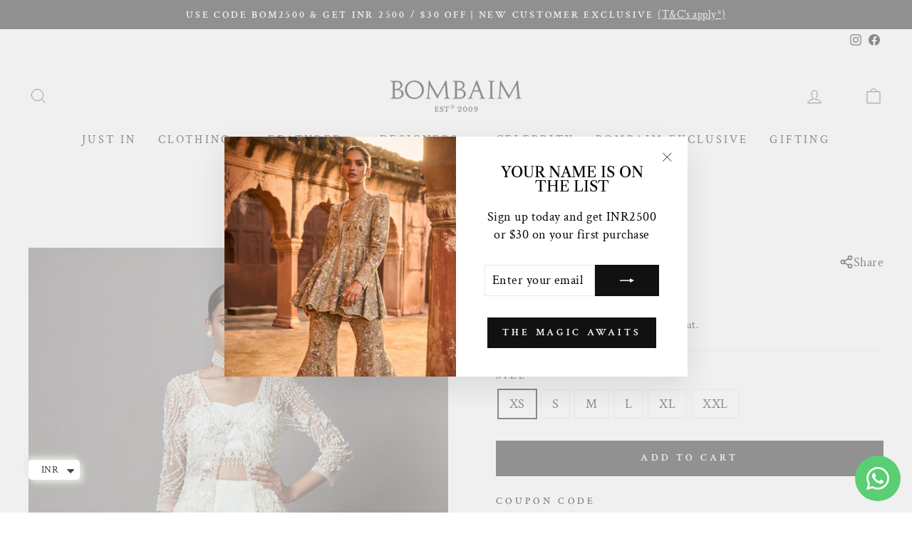

--- FILE ---
content_type: text/html; charset=utf-8
request_url: https://bombaim.in/recommendations/products?section_id=template--25582358233405__product-recommendations&product_id=9086068654397&limit=6
body_size: 1307
content:
<div id="shopify-section-template--25582358233405__product-recommendations" class="shopify-section"><product-recommendations
  id="Recommendations-template--25582358233405__product-recommendations"
  data-section-id="template--25582358233405__product-recommendations"
  data-section-type="product-recommendations"
  data-enable="true"
  data-product-id="9086068654397"
  data-intent="related"
  data-url="/recommendations/products?section_id=template--25582358233405__product-recommendations&product_id=9086068654397&limit=6"
  data-limit="6">

  <div
    data-section-id="9086068654397"
    data-subsection
    data-section-type="collection-grid"
    class="index-section">
    <div class="page-width">
      <header class="section-header">
        <h3 class="section-header__title">
          You may also like
        </h3>
      </header>
    </div>

    <div class="page-width page-width--flush-small">
      <div class="grid-overflow-wrapper"><div class="product-recommendations-placeholder">
            
            <div class="grid grid--uniform visually-invisible" aria-hidden="true">
<div class="grid__item grid-product small--one-half medium-up--one-quarter  grid-product__has-quick-shop" data-aos="row-of-4" data-product-handle="pearl-jacket" data-product-id="9086068654397">
  <div class="grid-product__content"><div class="grid__item-image-wrapper">
      <div class="grid-product__image-mask"><div class="image-wrap"
            
              style="height: 0; padding-bottom: 150.00000000000003%;"
            
          >



<image-element data-aos="image-fade-in" data-aos-offset="150">


  
    
    <img src="//bombaim.in/cdn/shop/files/30th_oct_20233671D.jpg?v=1707372743&amp;width=1080" alt="" srcset="//bombaim.in/cdn/shop/files/30th_oct_20233671D.jpg?v=1707372743&amp;width=360 360w, //bombaim.in/cdn/shop/files/30th_oct_20233671D.jpg?v=1707372743&amp;width=540 540w, //bombaim.in/cdn/shop/files/30th_oct_20233671D.jpg?v=1707372743&amp;width=720 720w, //bombaim.in/cdn/shop/files/30th_oct_20233671D.jpg?v=1707372743&amp;width=900 900w, //bombaim.in/cdn/shop/files/30th_oct_20233671D.jpg?v=1707372743&amp;width=1080 1080w" loading="lazy" class="grid-product__image image-style--
 image-element" sizes="(min-width: 769px) 25vw, 50vw">
  


</image-element>


</div><button class="quick-product__btn quick-product__btn--not-ready js-modal-open-quick-modal-9086068654397 small--hide">
            Quick view
          </button></div>

      <a href="/products/pearl-jacket" class="grid-product__link">
  <div class="grid-product__meta"><!-- <div class="grid-product__title grid-product__title--heading">Pearl Jacket</div> --><div class="grid-product__vendor">Mala And Kinnary</div><div class="grid-product__price"><span class=money >Rs. 250,000.00 </span>
</div></div>
      </a>
    </div>
  </div><div id="QuickShopModal-9086068654397" class="modal modal--square modal--quick-shop" data-product-id="9086068654397">
  <div class="modal__inner">
    <div class="modal__centered">
      <div class="modal__centered-content">
        <div id="QuickShopHolder-pearl-jacket"></div>
      </div>

      <button type="button" class="modal__close js-modal-close text-link">
        <svg aria-hidden="true" focusable="false" role="presentation" class="icon icon-close" viewBox="0 0 64 64"><title>icon-X</title><path d="m19 17.61 27.12 27.13m0-27.12L19 44.74"/></svg>
        <span class="icon__fallback-text">"Close (esc)"</span>
      </button>
    </div>
  </div>
</div>
</div>
</div>
          </div><div class="product-recommendations page-width">
            <div class="grid grid--uniform" data-aos="overflow__animation">

<div class="grid__item grid-product small--one-half medium-up--one-third  grid-product__has-quick-shop" data-aos="row-of-3" data-product-handle="tafetta-lehenga-set" data-product-id="9085791469885">
  <div class="grid-product__content"><div class="grid__item-image-wrapper">
      <div class="grid-product__image-mask"><div class="image-wrap"
            
              style="height: 0; padding-bottom: 150.00000000000003%;"
            
          >



<image-element data-aos="image-fade-in" data-aos-offset="150">


  
    
    <img src="//bombaim.in/cdn/shop/files/30th_oct_20233457D.jpg?v=1707371734&amp;width=1080" alt="" srcset="//bombaim.in/cdn/shop/files/30th_oct_20233457D.jpg?v=1707371734&amp;width=360 360w, //bombaim.in/cdn/shop/files/30th_oct_20233457D.jpg?v=1707371734&amp;width=540 540w, //bombaim.in/cdn/shop/files/30th_oct_20233457D.jpg?v=1707371734&amp;width=720 720w, //bombaim.in/cdn/shop/files/30th_oct_20233457D.jpg?v=1707371734&amp;width=900 900w, //bombaim.in/cdn/shop/files/30th_oct_20233457D.jpg?v=1707371734&amp;width=1080 1080w" loading="lazy" class="grid-product__image image-style--
 image-element" sizes="(min-width: 769px) 33vw, 39vw">
  


</image-element>


</div><button class="quick-product__btn quick-product__btn--not-ready js-modal-open-quick-modal-9085791469885 small--hide">
            Quick view
          </button></div>

      <a href="/products/tafetta-lehenga-set?pr_prod_strat=e5_desc&pr_rec_id=9c1a97825&pr_rec_pid=9085791469885&pr_ref_pid=9086068654397&pr_seq=uniform" class="grid-product__link">
  <div class="grid-product__meta"><!-- <div class="grid-product__title grid-product__title--heading">Tafetta Lehenga Set</div> --><div class="grid-product__vendor">Mala And Kinnary</div><div class="grid-product__price"><span class=money >Rs. 79,000.00 </span>
</div></div>
      </a>
    </div>
  </div><div id="QuickShopModal-9085791469885" class="modal modal--square modal--quick-shop" data-product-id="9085791469885">
  <div class="modal__inner">
    <div class="modal__centered">
      <div class="modal__centered-content">
        <div id="QuickShopHolder-tafetta-lehenga-set"></div>
      </div>

      <button type="button" class="modal__close js-modal-close text-link">
        <svg aria-hidden="true" focusable="false" role="presentation" class="icon icon-close" viewBox="0 0 64 64"><title>icon-X</title><path d="m19 17.61 27.12 27.13m0-27.12L19 44.74"/></svg>
        <span class="icon__fallback-text">"Close (esc)"</span>
      </button>
    </div>
  </div>
</div>
</div>


<div class="grid__item grid-product small--one-half medium-up--one-third  grid-product__has-quick-shop" data-aos="row-of-3" data-product-handle="heavy-necklace-lehenga-set" data-product-id="9085885120829">
  <div class="grid-product__content"><div class="grid__item-image-wrapper">
      <div class="grid-product__image-mask"><div class="image-wrap"
            
              style="height: 0; padding-bottom: 150.00000000000003%;"
            
          >



<image-element data-aos="image-fade-in" data-aos-offset="150">


  
    
    <img src="//bombaim.in/cdn/shop/files/30th_oct_20233523copy2.jpg?v=1707372143&amp;width=1080" alt="" srcset="//bombaim.in/cdn/shop/files/30th_oct_20233523copy2.jpg?v=1707372143&amp;width=360 360w, //bombaim.in/cdn/shop/files/30th_oct_20233523copy2.jpg?v=1707372143&amp;width=540 540w, //bombaim.in/cdn/shop/files/30th_oct_20233523copy2.jpg?v=1707372143&amp;width=720 720w, //bombaim.in/cdn/shop/files/30th_oct_20233523copy2.jpg?v=1707372143&amp;width=900 900w, //bombaim.in/cdn/shop/files/30th_oct_20233523copy2.jpg?v=1707372143&amp;width=1080 1080w" loading="lazy" class="grid-product__image image-style--
 image-element" sizes="(min-width: 769px) 33vw, 39vw">
  


</image-element>


</div><button class="quick-product__btn quick-product__btn--not-ready js-modal-open-quick-modal-9085885120829 small--hide">
            Quick view
          </button></div>

      <a href="/products/heavy-necklace-lehenga-set?pr_prod_strat=e5_desc&pr_rec_id=9c1a97825&pr_rec_pid=9085885120829&pr_ref_pid=9086068654397&pr_seq=uniform" class="grid-product__link">
  <div class="grid-product__meta"><!-- <div class="grid-product__title grid-product__title--heading">Heavy Necklace Lehenga Set</div> --><div class="grid-product__vendor">Mala And Kinnary</div><div class="grid-product__price"><span class=money >Rs. 250,000.00 </span>
</div></div>
      </a>
    </div>
  </div><div id="QuickShopModal-9085885120829" class="modal modal--square modal--quick-shop" data-product-id="9085885120829">
  <div class="modal__inner">
    <div class="modal__centered">
      <div class="modal__centered-content">
        <div id="QuickShopHolder-heavy-necklace-lehenga-set"></div>
      </div>

      <button type="button" class="modal__close js-modal-close text-link">
        <svg aria-hidden="true" focusable="false" role="presentation" class="icon icon-close" viewBox="0 0 64 64"><title>icon-X</title><path d="m19 17.61 27.12 27.13m0-27.12L19 44.74"/></svg>
        <span class="icon__fallback-text">"Close (esc)"</span>
      </button>
    </div>
  </div>
</div>
</div>


<div class="grid__item grid-product small--one-half medium-up--one-third  grid-product__has-quick-shop" data-aos="row-of-3" data-product-handle="ivory-hand-embroidered-lehenga-set-copy-copy-copy" data-product-id="9598730142013">
  <div class="grid-product__content"><div class="grid__item-image-wrapper">
      <div class="grid-product__image-mask"><div class="image-wrap"
            
              style="height: 0; padding-bottom: 150.00000000000003%;"
            
          >



<image-element data-aos="image-fade-in" data-aos-offset="150">


  
    
    <img src="//bombaim.in/cdn/shop/files/Untitleddesign_11_de5bb817-3792-4398-8465-e37aca7eb68c.jpg?v=1723203647&amp;width=1080" alt="" srcset="//bombaim.in/cdn/shop/files/Untitleddesign_11_de5bb817-3792-4398-8465-e37aca7eb68c.jpg?v=1723203647&amp;width=360 360w, //bombaim.in/cdn/shop/files/Untitleddesign_11_de5bb817-3792-4398-8465-e37aca7eb68c.jpg?v=1723203647&amp;width=540 540w, //bombaim.in/cdn/shop/files/Untitleddesign_11_de5bb817-3792-4398-8465-e37aca7eb68c.jpg?v=1723203647&amp;width=720 720w, //bombaim.in/cdn/shop/files/Untitleddesign_11_de5bb817-3792-4398-8465-e37aca7eb68c.jpg?v=1723203647&amp;width=900 900w, //bombaim.in/cdn/shop/files/Untitleddesign_11_de5bb817-3792-4398-8465-e37aca7eb68c.jpg?v=1723203647&amp;width=1080 1080w" loading="lazy" class="grid-product__image image-style--
 image-element" sizes="(min-width: 769px) 33vw, 39vw">
  


</image-element>


</div><div class="grid-product__secondary-image small--hide">



<image-element data-aos="image-fade-in" data-aos-offset="150">


  
    
    <img src="//bombaim.in/cdn/shop/files/Untitleddesign_10_808ad4e5-d428-4600-88f1-17c675d55c9e.jpg?v=1723203648&amp;width=1000" alt="" srcset="//bombaim.in/cdn/shop/files/Untitleddesign_10_808ad4e5-d428-4600-88f1-17c675d55c9e.jpg?v=1723203648&amp;width=360 360w, //bombaim.in/cdn/shop/files/Untitleddesign_10_808ad4e5-d428-4600-88f1-17c675d55c9e.jpg?v=1723203648&amp;width=540 540w, //bombaim.in/cdn/shop/files/Untitleddesign_10_808ad4e5-d428-4600-88f1-17c675d55c9e.jpg?v=1723203648&amp;width=720 720w, //bombaim.in/cdn/shop/files/Untitleddesign_10_808ad4e5-d428-4600-88f1-17c675d55c9e.jpg?v=1723203648&amp;width=1000 1000w" loading="lazy" class="image-style--
 image-element" sizes="(min-width: 769px) 33vw, 39vw">
  


</image-element>


</div><button class="quick-product__btn quick-product__btn--not-ready js-modal-open-quick-modal-9598730142013 small--hide">
            Quick view
          </button></div>

      <a href="/products/ivory-hand-embroidered-lehenga-set-copy-copy-copy?pr_prod_strat=e5_desc&pr_rec_id=9c1a97825&pr_rec_pid=9598730142013&pr_ref_pid=9086068654397&pr_seq=uniform" class="grid-product__link">
  <div class="grid-product__meta"><!-- <div class="grid-product__title grid-product__title--heading">Ivory Pearl & Stone Embellished Jacket Gown Set</div> --><div class="grid-product__vendor">Istya</div><div class="grid-product__price"><span class=money >Rs. 207,500.00 </span>
</div></div>
      </a>
    </div>
  </div><div id="QuickShopModal-9598730142013" class="modal modal--square modal--quick-shop" data-product-id="9598730142013">
  <div class="modal__inner">
    <div class="modal__centered">
      <div class="modal__centered-content">
        <div id="QuickShopHolder-ivory-hand-embroidered-lehenga-set-copy-copy-copy"></div>
      </div>

      <button type="button" class="modal__close js-modal-close text-link">
        <svg aria-hidden="true" focusable="false" role="presentation" class="icon icon-close" viewBox="0 0 64 64"><title>icon-X</title><path d="m19 17.61 27.12 27.13m0-27.12L19 44.74"/></svg>
        <span class="icon__fallback-text">"Close (esc)"</span>
      </button>
    </div>
  </div>
</div>
</div>


<div class="grid__item grid-product small--one-half medium-up--one-third  grid-product__has-quick-shop" data-aos="row-of-3" data-product-handle="ivory-bellflower-lehenga-set" data-product-id="9085954523453">
  <div class="grid-product__content"><div class="grid__item-image-wrapper">
      <div class="grid-product__image-mask"><div class="image-wrap"
            
              style="height: 0; padding-bottom: 150.00000000000003%;"
            
          >



<image-element data-aos="image-fade-in" data-aos-offset="150">


  
    
    <img src="//bombaim.in/cdn/shop/files/30th_oct_20233457D_abfb7430-d0ac-45bb-81d7-376a4c77a154.jpg?v=1707372549&amp;width=1080" alt="" srcset="//bombaim.in/cdn/shop/files/30th_oct_20233457D_abfb7430-d0ac-45bb-81d7-376a4c77a154.jpg?v=1707372549&amp;width=360 360w, //bombaim.in/cdn/shop/files/30th_oct_20233457D_abfb7430-d0ac-45bb-81d7-376a4c77a154.jpg?v=1707372549&amp;width=540 540w, //bombaim.in/cdn/shop/files/30th_oct_20233457D_abfb7430-d0ac-45bb-81d7-376a4c77a154.jpg?v=1707372549&amp;width=720 720w, //bombaim.in/cdn/shop/files/30th_oct_20233457D_abfb7430-d0ac-45bb-81d7-376a4c77a154.jpg?v=1707372549&amp;width=900 900w, //bombaim.in/cdn/shop/files/30th_oct_20233457D_abfb7430-d0ac-45bb-81d7-376a4c77a154.jpg?v=1707372549&amp;width=1080 1080w" loading="lazy" class="grid-product__image image-style--
 image-element" sizes="(min-width: 769px) 33vw, 39vw">
  


</image-element>


</div><button class="quick-product__btn quick-product__btn--not-ready js-modal-open-quick-modal-9085954523453 small--hide">
            Quick view
          </button></div>

      <a href="/products/ivory-bellflower-lehenga-set?pr_prod_strat=e5_desc&pr_rec_id=9c1a97825&pr_rec_pid=9085954523453&pr_ref_pid=9086068654397&pr_seq=uniform" class="grid-product__link">
  <div class="grid-product__meta"><!-- <div class="grid-product__title grid-product__title--heading">Ivory Bellflower Lehenga Set</div> --><div class="grid-product__vendor">Mala And Kinnary</div><div class="grid-product__price"><span class=money >Rs. 120,000.00 </span>
</div></div>
      </a>
    </div>
  </div><div id="QuickShopModal-9085954523453" class="modal modal--square modal--quick-shop" data-product-id="9085954523453">
  <div class="modal__inner">
    <div class="modal__centered">
      <div class="modal__centered-content">
        <div id="QuickShopHolder-ivory-bellflower-lehenga-set"></div>
      </div>

      <button type="button" class="modal__close js-modal-close text-link">
        <svg aria-hidden="true" focusable="false" role="presentation" class="icon icon-close" viewBox="0 0 64 64"><title>icon-X</title><path d="m19 17.61 27.12 27.13m0-27.12L19 44.74"/></svg>
        <span class="icon__fallback-text">"Close (esc)"</span>
      </button>
    </div>
  </div>
</div>
</div>


<div class="grid__item grid-product small--one-half medium-up--one-third  grid-product__has-quick-shop" data-aos="row-of-3" data-product-handle="ara-lehenga-set-copy" data-product-id="9595469005117">
  <div class="grid-product__content"><div class="grid__item-image-wrapper">
      <div class="grid-product__image-mask"><div class="image-wrap"
            
              style="height: 0; padding-bottom: 150.00000000000003%;"
            
          >



<image-element data-aos="image-fade-in" data-aos-offset="150">


  
    
    <img src="//bombaim.in/cdn/shop/files/Untitleddesign_1_79c1b0da-9fe1-45b4-b1d5-3bd5657e31d5.jpg?v=1723203559&amp;width=1080" alt="" srcset="//bombaim.in/cdn/shop/files/Untitleddesign_1_79c1b0da-9fe1-45b4-b1d5-3bd5657e31d5.jpg?v=1723203559&amp;width=360 360w, //bombaim.in/cdn/shop/files/Untitleddesign_1_79c1b0da-9fe1-45b4-b1d5-3bd5657e31d5.jpg?v=1723203559&amp;width=540 540w, //bombaim.in/cdn/shop/files/Untitleddesign_1_79c1b0da-9fe1-45b4-b1d5-3bd5657e31d5.jpg?v=1723203559&amp;width=720 720w, //bombaim.in/cdn/shop/files/Untitleddesign_1_79c1b0da-9fe1-45b4-b1d5-3bd5657e31d5.jpg?v=1723203559&amp;width=900 900w, //bombaim.in/cdn/shop/files/Untitleddesign_1_79c1b0da-9fe1-45b4-b1d5-3bd5657e31d5.jpg?v=1723203559&amp;width=1080 1080w" loading="lazy" class="grid-product__image image-style--
 image-element" sizes="(min-width: 769px) 33vw, 39vw">
  


</image-element>


</div><div class="grid-product__secondary-image small--hide">



<image-element data-aos="image-fade-in" data-aos-offset="150">


  
    
    <img src="//bombaim.in/cdn/shop/files/Untitleddesign_0c71cbe7-14c6-4e53-a1e1-94360b89ed28.jpg?v=1723203559&amp;width=1000" alt="" srcset="//bombaim.in/cdn/shop/files/Untitleddesign_0c71cbe7-14c6-4e53-a1e1-94360b89ed28.jpg?v=1723203559&amp;width=360 360w, //bombaim.in/cdn/shop/files/Untitleddesign_0c71cbe7-14c6-4e53-a1e1-94360b89ed28.jpg?v=1723203559&amp;width=540 540w, //bombaim.in/cdn/shop/files/Untitleddesign_0c71cbe7-14c6-4e53-a1e1-94360b89ed28.jpg?v=1723203559&amp;width=720 720w, //bombaim.in/cdn/shop/files/Untitleddesign_0c71cbe7-14c6-4e53-a1e1-94360b89ed28.jpg?v=1723203559&amp;width=1000 1000w" loading="lazy" class="image-style--
 image-element" sizes="(min-width: 769px) 33vw, 39vw">
  


</image-element>


</div><button class="quick-product__btn quick-product__btn--not-ready js-modal-open-quick-modal-9595469005117 small--hide">
            Quick view
          </button></div>

      <a href="/products/ara-lehenga-set-copy?pr_prod_strat=e5_desc&pr_rec_id=9c1a97825&pr_rec_pid=9595469005117&pr_ref_pid=9086068654397&pr_seq=uniform" class="grid-product__link">
  <div class="grid-product__meta"><!-- <div class="grid-product__title grid-product__title--heading">Ivory Hand Embroidered Lehenga Set</div> --><div class="grid-product__vendor">Istya</div><div class="grid-product__price"><span class=money >Rs. 205,000.00 </span>
</div></div>
      </a>
    </div>
  </div><div id="QuickShopModal-9595469005117" class="modal modal--square modal--quick-shop" data-product-id="9595469005117">
  <div class="modal__inner">
    <div class="modal__centered">
      <div class="modal__centered-content">
        <div id="QuickShopHolder-ara-lehenga-set-copy"></div>
      </div>

      <button type="button" class="modal__close js-modal-close text-link">
        <svg aria-hidden="true" focusable="false" role="presentation" class="icon icon-close" viewBox="0 0 64 64"><title>icon-X</title><path d="m19 17.61 27.12 27.13m0-27.12L19 44.74"/></svg>
        <span class="icon__fallback-text">"Close (esc)"</span>
      </button>
    </div>
  </div>
</div>
</div>


<div class="grid__item grid-product small--one-half medium-up--one-third  grid-product__has-quick-shop" data-aos="row-of-3" data-product-handle="zaraya-copy" data-product-id="10119626817853">
  <div class="grid-product__content"><div class="grid__item-image-wrapper">
      <div class="grid-product__image-mask"><div class="image-wrap"
            
              style="height: 0; padding-bottom: 150.00000000000003%;"
            
          >



<image-element data-aos="image-fade-in" data-aos-offset="150">


  
    
    <img src="//bombaim.in/cdn/shop/files/58_da50b189-b064-498f-9b45-5ecfce66eca6.jpg?v=1761731636&amp;width=1080" alt="" srcset="//bombaim.in/cdn/shop/files/58_da50b189-b064-498f-9b45-5ecfce66eca6.jpg?v=1761731636&amp;width=360 360w, //bombaim.in/cdn/shop/files/58_da50b189-b064-498f-9b45-5ecfce66eca6.jpg?v=1761731636&amp;width=540 540w, //bombaim.in/cdn/shop/files/58_da50b189-b064-498f-9b45-5ecfce66eca6.jpg?v=1761731636&amp;width=720 720w, //bombaim.in/cdn/shop/files/58_da50b189-b064-498f-9b45-5ecfce66eca6.jpg?v=1761731636&amp;width=900 900w, //bombaim.in/cdn/shop/files/58_da50b189-b064-498f-9b45-5ecfce66eca6.jpg?v=1761731636&amp;width=1080 1080w" loading="lazy" class="grid-product__image image-style--
 image-element" sizes="(min-width: 769px) 33vw, 39vw">
  


</image-element>


</div><div class="grid-product__secondary-image small--hide">



<image-element data-aos="image-fade-in" data-aos-offset="150">


  
    
    <img src="//bombaim.in/cdn/shop/files/59_bc465526-50d0-4665-967d-f7ea7c5b5957.jpg?v=1761731636&amp;width=1000" alt="" srcset="//bombaim.in/cdn/shop/files/59_bc465526-50d0-4665-967d-f7ea7c5b5957.jpg?v=1761731636&amp;width=360 360w, //bombaim.in/cdn/shop/files/59_bc465526-50d0-4665-967d-f7ea7c5b5957.jpg?v=1761731636&amp;width=540 540w, //bombaim.in/cdn/shop/files/59_bc465526-50d0-4665-967d-f7ea7c5b5957.jpg?v=1761731636&amp;width=720 720w, //bombaim.in/cdn/shop/files/59_bc465526-50d0-4665-967d-f7ea7c5b5957.jpg?v=1761731636&amp;width=1000 1000w" loading="lazy" class="image-style--
 image-element" sizes="(min-width: 769px) 33vw, 39vw">
  


</image-element>


</div><button class="quick-product__btn quick-product__btn--not-ready js-modal-open-quick-modal-10119626817853 small--hide">
            Quick view
          </button></div>

      <a href="/products/zaraya-copy?pr_prod_strat=e5_desc&pr_rec_id=9c1a97825&pr_rec_pid=10119626817853&pr_ref_pid=9086068654397&pr_seq=uniform" class="grid-product__link">
  <div class="grid-product__meta"><!-- <div class="grid-product__title grid-product__title--heading">Pearlaine</div> --><div class="grid-product__vendor">Richa Khemka</div><div class="grid-product__price"><span class=money >Rs. 68,500.00 </span>
</div></div>
      </a>
    </div>
  </div><div id="QuickShopModal-10119626817853" class="modal modal--square modal--quick-shop" data-product-id="10119626817853">
  <div class="modal__inner">
    <div class="modal__centered">
      <div class="modal__centered-content">
        <div id="QuickShopHolder-zaraya-copy"></div>
      </div>

      <button type="button" class="modal__close js-modal-close text-link">
        <svg aria-hidden="true" focusable="false" role="presentation" class="icon icon-close" viewBox="0 0 64 64"><title>icon-X</title><path d="m19 17.61 27.12 27.13m0-27.12L19 44.74"/></svg>
        <span class="icon__fallback-text">"Close (esc)"</span>
      </button>
    </div>
  </div>
</div>
</div>
</div>
          </div></div>
    </div>
  </div>
</product-recommendations>


</div>

--- FILE ---
content_type: text/javascript
request_url: https://bombaim.in/cdn/shop/t/17/assets/1checkout.js?v=100855042910616208891761809686
body_size: 6471
content:
class OneCheckoutUtil{constructor(){this.URL_PARAMS=new URLSearchParams(window.location.search)}apiRequest(e,t,a,o,n,r,c=null,i=null){let s=new XMLHttpRequest,l;s.open(e,t,!0),a.forEach(e=>{s.setRequestHeader(e[0],e[1])}),i&&(l=setTimeout(()=>{"function"==typeof r&&(r.length>1?r({message:"timeout"},0):r({message:"timeout"}))},i)),s.onreadystatechange=function(){if(4===s.readyState){if(l&&clearTimeout(l),200===s.status)n(JSON.parse(this.responseText));else try{r.length>1?r(JSON.parse(this.responseText),s.status):r(JSON.parse(this.responseText))}catch(e){console.log(e),r.length>1?r({},s.status):r()}c&&c()}},s.send(JSON.stringify(o))}set1CheckoutLocalStorage(e,t,a){var o=new Date;o.setTime(o.getTime()+36e5*a),o=o.toUTCString(),localStorage.setItem(e,JSON.stringify({value:t,expires:o}))}get1CheckoutLocalStorage(e){try{var t=JSON.parse(localStorage.getItem(e)),a=new Date().getTime();if(Date.parse(t.expires)>a)return t.value;return this.delete1CheckoutLocalStorage(e),null}catch(o){return null}}delete1CheckoutLocalStorage(e){localStorage.removeItem(e)}get1CheckoutCookie(e){for(var t=e+"=",a=decodeURIComponent(document.cookie).split(";"),o=0;o<a.length;o++){for(var n=a[o];" "==n.charAt(0);)n=n.substring(1);if(0==n.indexOf(t))return n.substring(t.length,n.length)}return null}getAllParams(){var e=new URL(window.location.href).searchParams,t={};if(e.forEach(function(e,a){t[a]=e}),""!==e.toString()){let a=this.get1CheckoutLocalStorage("queryparams_1c")||{};this.set1CheckoutLocalStorage("queryparams_1c",{...a,...t},168)}else t=this.get1CheckoutLocalStorage("queryparams_1c");return t||{}}}const ONE_CHECKOUT_UTIL=new OneCheckoutUtil,IS_DEMO_1C_PAGE=!1,API_HOST_1C="https://api.1checkout.ai",HOST_1C="https://pay.1checkout.ai",API_KEY_1C="199ff9ce-d60f-4165-91a7-674aff59783a",IS_1C_ENABLED=!ONE_CHECKOUT_UTIL.get1CheckoutLocalStorage("d1c");class OneCheckoutBtnRenderer{constructor(e,t=!1){IS_1C_ENABLED?this.targetBtns=e:this.targetBtns=[],this.logMutations=t;var a=!1,o=[];this.targetBtns.forEach(e=>{e.urlPattern?window.location.pathname.includes(e.urlPattern)&&o.push(e):o.push(e)}),this.targetBtns=o,this.targetBtns.forEach(e=>{this.hide1CTarget(e),e.pageObserver&&(a=!0)}),this.BTN_OBSERVERS=[],this._obsConfig={childList:!0,subtree:!0},this._obsCallback=(e,t)=>{var a,o;for(var n of(this.BTN_OBSERVERS.forEach(e=>{e.observer==t&&(a=e.btnMeta,o=e.observer)}),e))"childList"===n.type&&n.addedNodes.forEach(e=>{if(this.logMutations&&console.log(e),e.nodeName==a.observeForBtn.nodeName&&e.getAttribute(a.observeForBtn.nodeAttr)==a.observeForBtn.nodeAttrVal){this.hide1CTarget(a,e),this.render1CBtn(a,e),a.observeForBtn.stopObservingWhenFound&&o.disconnect();return}})},this.targetBtns.forEach(e=>{e.observeUrl&&this.initUrlObserver(e)}),this.targetBtns.forEach(e=>{e.observeForBtn&&this.initBtnObserver(e)}),this.paginationObserver,a&&this.initPageObserver()}hide1CTarget(e,t=null){if(t){if(e.hideInstead)var a=t.querySelector(e.hideInstead);else var a=t.querySelector(e.selector)}else if(e.hideInstead)var a=document.querySelector(e.hideInstead);else var a=document.querySelector(e.selector);a&&a.classList.add("dc-none")}render1CBtn(e,t=null){if(t)var a=t.querySelector(e.selector);else var a=document.querySelector(e.selector);if(a){if(t){if(t.getElementsByClassName("btn-group-1checkout").length>0)return}else if(a.parentElement.getElementsByClassName("btn-group-1checkout").length>0)return;var o=document.createElement("div");o.setAttribute("class","btn-group-1checkout"),o.innerHTML=e.dynamicBtn,"before"==e.siblingPosition?a.before(o):a.after(o)}}initBtnObserver(e){var t=window.MutationObserver||window.WebKitMutationObserver||window.MozMutationObserver;t&&document.querySelectorAll(e.observeForBtn.container).forEach(a=>{var o=new t(this._obsCallback);o.observe(a,this._obsConfig),this.BTN_OBSERVERS.push({btnMeta:e,observer:o})})}initUrlObserver(e){new PerformanceObserver(t=>{for(let a of t.getEntries())"fetch"===a.initiatorType&&a.name.includes(e.observeUrl)&&(this.hide1CTarget(e),this.render1CBtn(e))}).observe({entryTypes:["resource"]})}initPageObserver(){this.paginationObserver=new PerformanceObserver(e=>{for(let t of e.getEntries())"fetch"===t.initiatorType&&t.name.includes("page=")&&this.targetBtns.forEach(e=>{e.observeForBtn&&this.initBtnObserver(e),e.observeEvent&&document.querySelectorAll(e.observeEvent.target).forEach(t=>{t.addEventListener(e.observeEvent.event,function(){this.hide1CTarget(e),this.render1CBtn(e)})})})}),this.paginationObserver.observe({entryTypes:["resource"]})}pageLoad(){this.targetBtns.forEach(e=>{this.render1CBtn(e),e.observeEvent&&document.querySelectorAll(e.observeEvent.target).forEach(t=>{t.addEventListener(e.observeEvent.event,function(){oneCheckoutBtnRenderer.hide1CTarget(e),oneCheckoutBtnRenderer.render1CBtn(e)})})})}}class OneCheckout{constructor(){this.CHECKOUT_CLIENT_IP_ADDRESS=null;try{fetch("https://api64.ipify.org?format=json").then(e=>e.json()).then(e=>{try{this.CHECKOUT_CLIENT_IP_ADDRESS=e.ip}catch(t){}})}catch(e){}if(this.API_HEADERS=[["Content-type","application/json"],["X-LOGISY-API-KEY",API_KEY_1C]],this.CHECKOUT_ID,this.TRIGGER_1CHECKOUT=ONE_CHECKOUT_UTIL.URL_PARAMS.get("t1c"),this.TRIGGER_1CHECKOUT=this.TRIGGER_1CHECKOUT&&"true"==this.TRIGGER_1CHECKOUT.toLowerCase()&&IS_1C_ENABLED,this.REFRESH_CART=ONE_CHECKOUT_UTIL.URL_PARAMS.get("refresh"),this.REFRESH_CART=this.REFRESH_CART&&"true"==this.REFRESH_CART.toLowerCase(),this.PAGE_LOADED=!1,this.CHECKOUT_CART={getCartItemCount:function(){var e=0;return this.CHECKOUT_CART.items.forEach(t=>{e+=t.quantity}),e},getCartItemDetails:function(){var e=[];return this.CHECKOUT_CART.items.forEach(t=>{e.push({id:t.id.toString(),quantity:t.quantity,name:t.title})}),e},getCartProductIds:function(){var e=[];return this.CHECKOUT_CART.items.forEach(t=>{e.push(t.product_id.toString())}),e}},this.loaderMessages1Checkout=["Carefully wrapping your items","Crossing T’s & dotting I’s","Juuust a moment..","Adding the cherry on top"],this.loaderMessagesTimer=null,this._messageIdx=0,this.CHECKOUT_URL,this.CHECKOUT_ERROR=!1,this.ERROR_OCCURRED=!1,this.QUERY_PARAMS_1C=ONE_CHECKOUT_UTIL.getAllParams(),this.TRIGGER_1CHECKOUT){var t='<span style="position: absolute; border: 3px solid #fff; border-top: 3px solid #0000; border-radius: 50%; width: 32px; height: 32px; left: calc(50% - 16px); top: calc(50% - 16px)"></span>',a=`<div id="checkoutRedirectOverlay" style="position: fixed; width: 100%; height: 100%; top: 0; left: 0; background-color: rgba(0,0,0,0.9); z-index: 1063;">${t}<p style="position: absolute;left: calc(50% - 75px);top: 53%;color: white;">Loading your cart items..... </p></div>`;document.querySelector("body").innerHTML+=a,document.querySelector("#checkoutRedirectOverlay span").animate([{transform:"rotate(360deg)"}],{duration:1e3,iterations:1/0})}if(!this.TRIGGER_1CHECKOUT&&this.REFRESH_CART){var t='<span style="position: absolute; border: 3px solid #fff; border-top: 3px solid #0000; border-radius: 50%; width: 32px; height: 32px; left: calc(50% - 16px); top: calc(50% - 16px)"></span>',a=`<div id="checkoutRedirectOverlay" style="position: fixed; width: 100%; height: 100%; top: 0; left: 0; background-color: rgba(0,0,0,0.9); z-index: 1063;">${t}</div>`;document.querySelector("body").innerHTML+=a,document.querySelector("#checkoutRedirectOverlay span").animate([{transform:"rotate(360deg)"}],{duration:1e3,iterations:1/0})}}startLoaderMessages(){this.loaderMessagesTimer=setInterval(function(){document.getElementById("checkoutLoadingMessage").innerHTML=oneCheckout.loaderMessages1Checkout[oneCheckout._messageIdx],oneCheckout._messageIdx+=1,oneCheckout._messageIdx==oneCheckout.loaderMessages1Checkout.length&&oneCheckout.resetSplashScreen()},1200)}resetSplashScreen(){clearInterval(this.loaderMessagesTimer),this._messageIdx=0,document.getElementById("checkoutLoadingMessage").innerHTML="Initializing...",document.querySelector(".checkout-progressbar").classList.add("dc-none")}logTimeoutError(e){let t=Date.now();t-this._lastTimeoutErrorTs>5e3&&(this._lastTimeoutErrorTs=t,ONE_CHECKOUT_UTIL.apiRequest("POST","https://n8n.solidwebhook.com/webhook/issue-1c",[{"Content-Type":"application/json"}],e,function(e){},function(e){}))}addOneItemAfterAnotherToCart(e,t,a){var o=e.pop();if(o)ONE_CHECKOUT_UTIL.apiRequest("POST","/cart/add.js",[["Content-type","application/json; charset=UTF-8"]],{items:[o]},function(e){},function(e){t.push(e.description)},function(){oneCheckout.addOneItemAfterAnotherToCart(e,t,a)});else if(t.length>0){let n="";t.forEach(e=>{n+=`<li style="text-align: left;">${e}</li>`});var r=`<div style="text-align: center; color: #404143;"><ul style="max-height: 118px;overflow-y: auto;">${n}</ul></div>`,c="position: absolute; display: flex; flex-direction: column; align-items: center;";c+="width: 350px; left: calc(50% - 175px); top: 30%;";var i=`<div style="${c+="background-color: #fff; border-radius: 4px; padding: 16px;"}"><h3 style="text-align: center; color: #404143;">Oops!</h3>${r}<a href="/cart" style="margin-top: 16px;background-color: #404143;color: #fff;padding: 8px 46px;border-radius: 4px;text-decoration: none;">Ok</a></div>`;document.getElementById("checkoutRedirectOverlay").innerHTML=i}else if(this.TRIGGER_1CHECKOUT){var s={showError:!1};document.getElementById("checkoutRedirectOverlay").remove(),document.querySelector(".checkout-progressbar").classList.remove("dc-none"),this.startLoaderMessages(),s.checkout_type="checkout",document.getElementById("checkoutModal").checked=!0,this.initCheckoutIframe(s)}else this.REFRESH_CART&&window.location.replace("/cart")}triggerWA1CheckoutOnPageLoad(){["/cart","/cart/"].includes(window.location.pathname)&&this.REFRESH_CART&&(this.CHECKOUT_ID=ONE_CHECKOUT_UTIL.URL_PARAMS.get("cid"),this.CHECKOUT_ID&&ONE_CHECKOUT_UTIL.apiRequest("GET",`${API_HOST_1C}/checkouts/${this.CHECKOUT_ID}`,this.API_HEADERS,{},function(e){oneCheckout.CHECKOUT_URL=e.checkout_url,ONE_CHECKOUT_UTIL.apiRequest("GET","/cart/clear.js",[["Content-type","application/json; charset=UTF-8"]],{},function(t){var a=[];e.cart.items.forEach(e=>{a.push({id:e.variant_id,quantity:e.quantity})}),oneCheckout.addOneItemAfterAnotherToCart(a,[],e)},function(e){},function(){})},function(e){console.log(e)}))}checkVariantAvailability(e){try{var t=document.getElementById("productHandle1Checkout").value;t?ONE_CHECKOUT_UTIL.apiRequest("GET",`/products/${t}.js`,[["Content-type","application/json; charset=UTF-8"]],{},function(t){var a=!0;t.variants.forEach(t=>{t.id==e&&(a=t.available)}),a?document.getElementById("buyNow1CheckoutBtn").disabled=!1:document.getElementById("buyNow1CheckoutBtn").disabled=!0},function(e){}):document.getElementById("buyNow1CheckoutBtn").disabled=!1,document.getElementById("buyNow1CheckoutError").classList.add("dc-none")}catch(a){}}checkoutModalToggled(e){!0==e.checked?(document.querySelector(".checkout-progressbar").classList.remove("dc-none"),this.startLoaderMessages(),document.body.style.overflow="hidden",this.initialize1Checkout()):document.body.style.overflow=null}triggerShopifyCheckout(e){ONE_CHECKOUT_UTIL.apiRequest("GET","/cart.json",[["Content-type","application/json"]],{},function(t){window.location.href=`${window.location.origin}/checkout`,setTimeout(()=>{e.disabled=!1,e.querySelector(".btn-1checkout-title").classList.remove("dc-none"),e.querySelector(".btn-1checkout-spinner").classList.add("dc-none")},4e3)}),e.disabled=!0,e.querySelector(".btn-1checkout-title").classList.add("dc-none"),e.querySelector(".btn-1checkout-spinner").classList.remove("dc-none")}trigger1Checkout(e){var t=document.getElementById("1cGiftCard");if(t&&null!==t&&t.checked)this.triggerShopifyCheckout(e);else if(this.CHECKOUT_ERROR)ONE_CHECKOUT_UTIL.apiRequest("POST","https://n8n.solidwebhook.com/webhook/issue-1c",[{"Content-Type":"application/json"}],{location:window.location.href,error:"Merchant not active"},function(e){},function(e){}),this.triggerShopifyCheckout(e);else{var a=document.getElementById("checkoutModal");a.checked=!0,this.checkoutModalToggled(a)}}buyNow1Checkout(e){document.getElementById("buyNow1CheckoutError").classList.add("dc-none"),e.disabled=!0;try{e.setAttribute("disabled",!0)}catch(t){}e.querySelector(".btn-1checkout-title").classList.add("dc-none"),e.querySelector(".btn-1checkout-spinner").classList.remove("dc-none");try{var a=e.closest("form").querySelector('[name="id"]').value}catch(o){var a=document.querySelector('[name="id"]').value}try{try{var n=e.closest("form").querySelector('[name="quantity"]').value}catch(r){var n=document.querySelector('[name="quantity"]').value}}catch(c){var n=1}var i={};document.querySelectorAll('[name*="properties["]').forEach(e=>{var t=e.getAttribute("name");(t=t.match(/\[(.*)\]/i)).length>1&&(i[t[1]]=e.value)}),ONE_CHECKOUT_UTIL.apiRequest("GET","/cart/clear.js",[["Content-type","application/json; charset=UTF-8"]],{},function(t){ONE_CHECKOUT_UTIL.apiRequest("POST","/cart/add.js",[["Content-type","application/json; charset=UTF-8"]],{items:[{id:a,quantity:n,properties:i}]},function(t){oneCheckout.CHECKOUT_ERROR?(ONE_CHECKOUT_UTIL.apiRequest("POST","https://n8n.solidwebhook.com/webhook/issue-1c",[{"Content-Type":"application/json"}],{location:window.location.href,error:"Merchant not active"},function(e){},function(e){}),oneCheckout.triggerShopifyCheckout(e)):(document.getElementById("checkoutModal").click(),document.documentElement.dispatchEvent(new CustomEvent("product:added",{bubbles:!0,detail:{variant:a,quantity:n}})))},function(e){e.description&&(document.getElementById("buyNow1CheckoutError").innerHTML=e.description),document.getElementById("buyNow1CheckoutError").classList.remove("dc-none")})},function(e){},function(){oneCheckout.CHECKOUT_ERROR||setTimeout(()=>{e.querySelector(".btn-1checkout-title").classList.remove("dc-none"),e.querySelector(".btn-1checkout-spinner").classList.add("dc-none"),e.disabled=!1},[2e3])})}initialize1Checkout(){ONE_CHECKOUT_UTIL.apiRequest("GET","/cart.json",[["Content-type","application/json"]],{},function(e){if(e.item_count>0&&e.items.length>0){let t=document.getElementById("district"),a=document.getElementById("club-name");if(e.token){var o;e.token=`${Math.floor(1e6*Math.random())}-${o=e.token}`}t&&(oneCheckout.CHECKOUT_CART={...oneCheckout.CHECKOUT_CART,district:t.value}),a&&(oneCheckout.CHECKOUT_CART={...oneCheckout.CHECKOUT_CART,club_name:a.value}),oneCheckout.CHECKOUT_CART={...oneCheckout.CHECKOUT_CART,...e},ONE_CHECKOUT_UTIL.apiRequest("POST",`${API_HOST_1C}/create`,oneCheckout.API_HEADERS,oneCheckout.CHECKOUT_CART,function(e){oneCheckout.ERROR_OCCURRED=!1,oneCheckout.CHECKOUT_ID=e.checkout_id,oneCheckout.CHECKOUT_URL=e.checkout_url,oneCheckout.initCheckoutIframe({showError:!1,checkout_type:"checkout"})},function(t,a){if(t&&"timeout"===t.message){let o={location:window.location.href,error:"Timeout error of more than 10 seconds",...oneCheckout.CHECKOUT_CART};oneCheckout.logTimeoutError(o)}else{let n=oneCheckout.API_HEADERS.reduce((e,[t,a])=>(e[t]=a,e),{}),r={location:window.location.href,error:"Create api error",...t,...oneCheckout.CHECKOUT_CART,...n,status:a};ONE_CHECKOUT_UTIL.apiRequest("POST","https://n8n.solidwebhook.com/webhook/issue-1c",[{"Content-Type":"application/json"}],r,function(e){},function(e){}),400!==a?(oneCheckout.ERROR_OCCURRED=!0,setTimeout(()=>{window.location.href=`${window.location.origin}/checkouts/cn/${e.token}/information`},500)):(oneCheckout.ERROR_OCCURRED=!0,oneCheckout.initCheckoutIframe({showError:!0,checkout_type:"checkout",error_msg:t.message}))}},null,5e3)}else oneCheckout.ERROR_OCCURRED=!0,oneCheckout.initCheckoutIframe({showError:!1,cartError:!0,checkout_type:"checkout"})},function(e){oneCheckout.ERROR_OCCURRED=!0,oneCheckout.initCheckoutIframe({showError:!0,checkout_type:"checkout"})})}initCheckoutIframe(e){this.ERROR_OCCURRED&&!1===e.showError&&delete e.showError,this.ERROR_OCCURRED&&(e.showError=!0),(!0===e.showError||!0===e.cartError)&&(this.ERROR_OCCURRED=!0),e.containerheight=document.querySelector(".checkoutmodal .inner").offsetHeight||720,e.apikey=API_KEY_1C,e.discount=ONE_CHECKOUT_UTIL.URL_PARAMS.get("discount");var t=new URL(`${HOST_1C}/v4/checkout/widget/`);Object.keys(e).forEach(a=>{null!==e[a]&&t.searchParams.set(a.toLowerCase(),e[a])});var a=ONE_CHECKOUT_UTIL.get1CheckoutCookie("_fbc");a&&t.searchParams.set("fbclid",a),this.CHECKOUT_CLIENT_IP_ADDRESS&&t.searchParams.set("ip",this.CHECKOUT_CLIENT_IP_ADDRESS),Object.keys(this.QUERY_PARAMS_1C).forEach(e=>{t.searchParams.set(e,this.QUERY_PARAMS_1C[e])});var o=ONE_CHECKOUT_UTIL.get1CheckoutCookie("_fbp");o&&t.searchParams.set("fbp",o);var n=ONE_CHECKOUT_UTIL.get1CheckoutCookie("_ga");n&&t.searchParams.set("ga",n);var r=ONE_CHECKOUT_UTIL.get1CheckoutCookie("__tr_clid");r&&t.searchParams.set("__tr_clid",r),t.searchParams.set("url",encodeURI(window.location.href));let c=document.querySelector(".checkoutmodal .iframe-container iframe");if(c){c.classList.add("dc-none"),c.onload=function(){oneCheckout.checkoutLoaded()},c.src=t.href;return}if("checkout"==e.checkout_type){let i=document.querySelector(".checkoutmodal .iframe-container iframe");i||(document.querySelector(".checkoutmodal .iframe-container").innerHTML=`<iframe src="${t.href}" onload="oneCheckout.checkoutLoaded()" name="oneCheckoutIframe" loading="eager" class="dc-none"></iframe>`)}}exitLoaderAnimation(){let e=document.querySelector(".checkoutmodal .splash-screen"),t=document.querySelector(".checkout-progressbar p");t.style.color="#fff",e.animate([{opacity:1},{opacity:0}],{duration:700}),document.querySelector(".checkoutmodal .splash-screen").classList.add("dc-none")}checkoutLoaded(){var e=document.querySelector(".checkoutmodal iframe");if(e.classList.remove("dc-none"),document.querySelector(".checkoutmodal .splash-screen").classList.add("dc-none"),this.resetSplashScreen(),this.CHECKOUT_ID&&this.CHECKOUT_URL){let t={checkout_id:this.CHECKOUT_ID,checkout_url:this.CHECKOUT_URL,token:oneCheckout.CHECKOUT_CART.token,topic:"1CHECKOUTDATA"},a=()=>{try{e.contentWindow.postMessage(t,"*")}catch(a){let o={location:window.location.href,error:"Error posting message to iframe",message:a.message,...oneCheckout.CHECKOUT_CART};ONE_CHECKOUT_UTIL.apiRequest("POST","https://n8n.solidwebhook.com/webhook/issue-1c",[{"Content-Type":"application/json"}],o,function(e){},function(e){})}};a(),setTimeout(a,100);try{ga("send",{hitType:"event",eventCategory:"ecommerce",eventAction:"begin_checkout",eventLabel:"1checkout"})}catch(o){console.warn('ga error for "InitiateCheckout"',o)}}}startAnimation(){let e=document.querySelector(".bounce-loader");e.style.animation="none",e.offsetHeight,e.style.animation="bounce-anim 3s forwards 100ms"}messageListener(e){function t(e){return e.map(e=>({item_id:e.sku,item_name:e.name,price:e.price,quantity:e.quantity}))}let a=new URLSearchParams(location.search).get("gclid");if(!a){let o=ONE_CHECKOUT_UTIL.get1CheckoutLocalStorage("queryparams_1c");try{"string"==typeof o&&(o=JSON.parse(o)),o&&"object"==typeof o&&(a=o.gclid||null)}catch(n){console.error("Failed to parse queryparams_1c from local storage",n)}}if(e.origin==HOST_1C){if("1CHECKOUT"==e.data.topic){if("launch_truecaller"==e.data.message)document.location=e.data.truecallerDeeplink;else if("exit_checkout"==e.data.message){oneCheckout.ERROR_OCCURRED=!1,document.querySelector(".checkoutmodal .overlay").classList.add("dc-none"),document.querySelector(".checkoutmodal .splash-screen").classList.remove("dc-none");let r=document.getElementById("checkoutModal");r&&(r.checked=!1,oneCheckout.checkoutModalToggled(r)),document.querySelector('.checkoutmodal iframe[name="oneCheckoutIframe"]')?.remove(),e.data.nextPage&&window.location.replace(e.data.nextPage),this.CHECKOUT_ID=ONE_CHECKOUT_UTIL.URL_PARAMS.get("cid"),this.CHECKOUT_ID&&this.TRIGGER_1CHECKOUT&&window.location.replace(`/cart?cid=${this.CHECKOUT_ID}&t1c=false&refresh=false`)}else if("clear_cart"==e.data.message)ONE_CHECKOUT_UTIL.apiRequest("POST","/cart/clear.js",[["Content-type","application/json; charset=UTF-8"]],{},function(e){},function(e){});else if("launch_upi_app"==e.data.message)document.location=e.data.deeplink;else if("iframe_launched"==e.data.message){if(e.data.fb_ids&&null!==e.data.fb_ids&&e.data.fb_ids.length>0)try{fbq("track","InitiateCheckout",{content_type:"product_group",content_ids:e.data.cartProductIds,value:e.data.totalCartValue,contents:e.data.cartItemDetails,num_items:e.data.cartItemCount,currency:e.data.currency,event_id:e.data.event_id},{eventID:e.data.event_id})}catch(c){console.warn('fbq error for "InitiateCheckout"',c)}if(e.data.ga_ids&&null!==e.data.ga_ids&&e.data.ga_ids.length>0)try{gtag("event","begin_checkout",{transaction_id:`1C_begin_checkout_${e.data.checkoutId}`,value:e.data.totalCartValue,currency:"INR",tax:e.data.totalTax,shipping:e.data.shippingCharges,coupon:e.data.couponCode||void 0,items:t(e.data.cartItemDetails),gclid:a})}catch(i){console.log(i,"gtag begin checkout error")}}else if("otp_verified"==e.data.message)try{fbq("track","CompleteRegistration",{content_type:"product_group",content_ids:e.data.cartProductIds,value:e.data.totalCartValue,contents:e.data.cartItemDetails,num_items:e.data.cartItemCount,currency:e.data.currency,event_id:e.data.event_id},{eventID:e.data.event_id})}catch(s){console.warn('fbq error for "CompleteRegistration"',s)}else if("payment_initiated"==e.data.message){if(e.data.fb_ids&&null!==e.data.fb_ids&&e.data.fb_ids.length>0)try{fbq("track","AddPaymentInfo",{content_type:"product_group",content_ids:e.data.cartProductIds,value:e.data.totalCartValue,contents:e.data.cartItemDetails,num_items:e.data.cartItemCount,currency:e.data.currency,event_id:e.data.event_id},{eventID:e.data.event_id})}catch(l){console.warn('fbq error for "AddPaymentInfo"',l)}if(e.data.ga_ids&&null!==e.data.ga_ids&&e.data.ga_ids.length>0)try{gtag("event","add_payment_info",{transaction_id:`1C_add_payment_info_${e.data.checkoutId}`,value:e.data.totalCartValue,currency:"INR",tax:e.data.totalTax,shipping:e.data.shippingCharges,coupon:e.data.couponCode||void 0,items:t(e.data.cartItemDetails),gclid:a})}catch(d){console.log(d,"gtag add payment info error")}}else if("order_placed"==e.data.message){if(e.data.fb_ids&&null!==e.data.fb_ids&&e.data.fb_ids.length>0)try{fbq("track","Purchase",{content_type:"product_group",content_ids:e.data.cartProductIds,value:e.data.totalCartValue,contents:e.data.cartItemDetails,num_items:e.data.cartItemCount,currency:e.data.currency,event_id:e.data.event_id},{eventID:e.data.event_id})}catch(u){console.warn('fbq error for "Purchase"',u)}if(e.data.ga_ids&&null!==e.data.ga_ids&&e.data.ga_ids.length>0)try{gtag("event","purchase",{transaction_id:`1C_purchase_${e.data.checkoutId}`,value:e.data.totalCartValue,currency:"INR",tax:e.data.totalTax,shipping:e.data.shippingCharges,coupon:e.data.couponCode||void 0,items:t(e.data.cartItemDetails),gclid:a})}catch(h){console.log(h,"gtag purchase error")}}else if("checkout_conversion"==e.data.message)try{gtag("event","conversion",{send_to:e.data.send_to_key,value:e.data.totalCartValue,currency:"INR",transaction_id:e.data.transaction_id})}catch(C){}else if("create_abandoned_checkout"==e.data.message)try{let p=document.createElement("iframe");p.style.display="none",p.src=e.data.checkoutUrl,p.id="acIframe",document.body.appendChild(p)}catch(g){console.error("Error loading iframe:",g)}else if("create_ads_manager"==e.data.message){let f=e.data.ga_ids,m=e.data.fb_ids;try{f.forEach((e,t)=>{let a=document.createElement("script");a.src=`https://www.googletagmanager.com/gtag/js?id=${e.ga_measurement_id}`,a.async=!0,document.head.appendChild(a)});let E=f.map(e=>`gtag('config', '${e.ga_measurement_id}', {
                allow_linker: true,
                linker: {domains: ['${window.location.hostname}','pay.1checkout.ai']},
                currency: 'INR'
              });`).join("\n"),k=document.createElement("script");k.innerHTML=`
              window.dataLayer = window.dataLayer || [];
              function gtag() { dataLayer.push(arguments); }
              window.gtag = gtag;
              gtag('js', new Date());
              ${E}
            `,f.length>0&&document.head.appendChild(k)}catch(y){}try{f.forEach(e=>{let t=e.gtag_send_to.split("/"),a=t[0],o=document.createElement("script");o.src=`https://www.googletagmanager.com/gtag/js?id=${a}`,o.async=!0,document.head.appendChild(o)});let T=f[0].gtag_send_to.split("/"),b=T[0],v=document.createElement("script");v.innerHTML=`
              window.dataLayer = window.dataLayer || [];
              function gtag(){dataLayer.push(arguments);}
              gtag('js', new Date());
              gtag('config', '${b}');
            `,b&&""!==b&&document.head.appendChild(v)}catch(R){}try{if(m.length>0){let O=document.createElement("script");O.innerHTML=`
                !function(f,b,e,v,n,t,s)
                {if(f.fbq)return;n=f.fbq=function(){n.callMethod?
                n.callMethod.apply(n,arguments):n.queue.push(arguments)};
                if(!f._fbq)f._fbq=n;n.push=n;n.loaded=!0;n.version='2.0';
                n.queue=[];t=b.createElement(e);t.async=!0;
                t.src=v;s=b.getElementsByTagName(e)[0];
                s.parentNode.insertBefore(t,s)}(window, document,'script',
                'https://connect.facebook.net/en_US/fbevents.js');
              `,document.head.appendChild(O);let _=m.map(e=>`fbq('init', '${e.pixel_id}');`).join("\n"),I=document.createElement("script");I.innerHTML=`
                ${_}
                fbq('track', 'PageView');
              `,document.head.appendChild(I),m.forEach(e=>{let t=document.createElement("noscript");t.innerHTML=`
                  <img height="1" width="1" style="display:none"
                      src="https://www.facebook.com/tr?id=${e.pixel_id}&ev=PageView&noscript=1" />
                `,document.body.insertBefore(t,document.body.firstChild)})}}catch(U){}}else if("to_collect_ga_ids"==e.data.message)!function e(t,a=5e3){let o=!1;window.dataLayer=window.dataLayer||[];let n=dataLayer.push;dataLayer.push=function(){for(let e of arguments)e&&"config"===e.event&&e.send_to===t&&c();return n.apply(this,arguments)};let r=setTimeout(c,a);function c(){o||(o=!0,clearTimeout(r),"function"==typeof gtag&&gtag("get",t,"client_id",e=>{gtag("get",t,"session_id",t=>{(function e(t,a){let o=document.querySelector(".checkoutmodal .iframe-container iframe");o?.contentWindow.postMessage({ga_client_id:t,ga_session_id:a,topic:"1CHECKOUTGADATA"},"*")})(e,t)})}))}}(e.data.ga_measurement_id);else if("redirect_to_shopify_checkout"==e.data.message)this.CHECKOUT_ERROR=!0,this.triggerShopifyCheckout();else if("order_url_redirection"==e.data.message)window.location.replace(e.data.nextPage);else if("open_razorpay"===e.data.message){function $(){let t={...e.data.rzpConfig,handler:function(e){let t=document.querySelector(".checkoutmodal .iframe-container iframe");t?.contentWindow&&t.contentWindow.postMessage({topic:"RAZORPAYSUCCESS"},"*"),ONE_CHECKOUT_UTIL.apiRequest("POST","/cart/clear.js",[["Content-Type","application/json; charset=UTF-8"]],{},()=>console.log("Cart cleared successfully."),e=>console.log("Error clearing cart:",e))}},a=new Razorpay(t).on("payment.failed",function(e){iframe.contentWindow.postMessage({topic:"RAZORPAYFAILURE"})}).on("payment.error",function(e){iframe.contentWindow.postMessage({topic:"RAZORPAYFAILURE"})});a.open()}if(document.querySelector('script[src="https://checkout.razorpay.com/v1/checkout.js"]')){$();return}let S=document.createElement("script");S.src="https://checkout.razorpay.com/v1/checkout.js",S.async=!0,S.onload=function(){$()},S.onerror=function(){},document.body.appendChild(S)}}else if(e.data.closeIframe){let L=document.querySelector(".checkoutmodal .iframe-container iframe"),A=new URL(L.src);A.searchParams.set("payment_success","failure"),A.searchParams.set("pg_mode","snapmint"),L.src=A}}}pageLoad(){if(!this.PAGE_LOADED){try{fetch("https://pay.1checkout.ai/health"),fetch("https://api.1checkout.ai/health")}catch{}this.PAGE_LOADED=!0,this.triggerWA1CheckoutOnPageLoad();try{document.querySelector('[name="id"]').addEventListener("change",function(){oneCheckout.checkVariantAvailability(parseInt(this.value))})}catch(e){}["/cart","/cart/"].includes(window.location.pathname)&&this.REFRESH_CART}}variantChanged(e){oneCheckout.checkVariantAvailability(e.detail.variant.id)}}var TARGET_BTNS_FOR_1C=[{target:"cart_button",selector:'#CartPageForm button[name="checkout"]',hideInstead:"None",siblingPosition:"before",dynamicBtn:`
      <button id="buyNow1CheckoutBtn" type="button" class="btn-1checkout btn-1checkout-style" onclick="oneCheckout.trigger1Checkout(this)">
        <span class="btn-1checkout-title">Checkout</span>
        <span class="btn-1checkout-spinner dc-none"></span>
      </button>`},{target:"cart_drawer_checkout_button",selector:'#CartDrawerForm button[name="checkout"]',observeUrl:"/cart/add",hideInstead:"None",siblingPosition:"before",dynamicBtn:`
      <button id="buyNow1CheckoutBtn" type="button" class="btn-1checkout btn-1checkout-style" onclick="oneCheckout.trigger1Checkout(this)">
        <span class="btn-1checkout-title">Checkout</span>
        <span class="btn-1checkout-spinner dc-none"></span>
      </button>`},{target:"cart_drawer_checkout_button",selector:'#CartDrawerForm button[name="checkout"]',observeUrl:"/cart/change",hideInstead:"None",siblingPosition:"before",dynamicBtn:`
      <button id="buyNow1CheckoutBtn" type="button" class="btn-1checkout btn-1checkout-style" onclick="oneCheckout.trigger1Checkout(this)">
        <span class="btn-1checkout-title">Checkout</span>
        <span class="btn-1checkout-spinner dc-none"></span>
      </button>`}],oneCheckoutBtnRenderer=new OneCheckoutBtnRenderer(targetBtns=TARGET_BTNS_FOR_1C);document.querySelector("body").onload=function(){oneCheckoutBtnRenderer.pageLoad()};var oneCheckout=new OneCheckout;window.addEventListener("message",function(e){oneCheckout.messageListener(e)},!1),history.pushState(null,null,window.location.href);const iframeUrlDiv=document.querySelector(".checkoutmodal .iframe-container"),checkoutmodalInput=document.querySelector(".checkoutmodal-state");function checkoutModalToggled(e){oneCheckout.checkoutModalToggled(e)}window.addEventListener("popstate",function(e){iframeUrlDiv&&null!==iframeUrlDiv&&iframeUrlDiv.childNodes.length>0&&"IFRAME"===iframeUrlDiv.childNodes[0].nodeName&&checkoutmodalInput.checked?(history.go(1),iframeUrlDiv.childNodes[0].contentWindow.postMessage({topic:"back-button-detection"},"*")):history.go(-1)},!1),window.addEventListener("load",function(){oneCheckout.pageLoad()}),document.addEventListener("variant:changed",function(e){oneCheckout.variantChanged(e)});

--- FILE ---
content_type: text/javascript; charset=utf-8
request_url: https://bombaim.in/products/pearl-jacket.js
body_size: 783
content:
{"id":9086068654397,"title":"Pearl Jacket","handle":"pearl-jacket","description":"\u003cp\u003e\u003cmeta charset=\"UTF-8\"\u003e\u003cmeta charset=\"UTF-8\"\u003e\u003cspan data-sheets-root=\"1\" data-sheets-value='{\"1\":2,\"2\":\"Hand-embroidered pearl jacket with a tafetta blouse and lehenga \"}' data-sheets-userformat='{\"2\":33569279,\"3\":{\"1\":0,\"3\":1},\"4\":{\"1\":3,\"3\":2},\"5\":{\"1\":[{\"1\":2,\"2\":0,\"5\":{\"1\":2,\"2\":0}},{\"1\":0,\"2\":0,\"3\":3},{\"1\":1,\"2\":0,\"4\":1}]},\"6\":{\"1\":[{\"1\":2,\"2\":0,\"5\":{\"1\":2,\"2\":0}},{\"1\":0,\"2\":0,\"3\":3},{\"1\":1,\"2\":0,\"4\":1}]},\"7\":{\"1\":[{\"1\":2,\"2\":0,\"5\":{\"1\":2,\"2\":0}},{\"1\":0,\"2\":0,\"3\":3},{\"1\":1,\"2\":0,\"4\":1}]},\"8\":{\"1\":[{\"1\":2,\"2\":0,\"5\":{\"1\":2,\"2\":0}},{\"1\":0,\"2\":0,\"3\":3},{\"1\":1,\"2\":0,\"4\":1}]},\"9\":1,\"10\":1,\"11\":4,\"14\":{\"1\":3,\"3\":1},\"15\":\"Arial\",\"16\":14,\"28\":1}' data-mce-fragment=\"1\"\u003eHand-embroidered pearl jacket with a tafetta blouse and lehenga.\u003c\/span\u003e\u003cbr\u003e\u003c\/p\u003e\n\u003cp\u003eFabric: \u003cspan data-sheets-root=\"1\" data-sheets-value='{\"1\":2,\"2\":\"Taffeta + net\"}' data-sheets-userformat='{\"2\":33569279,\"3\":{\"1\":0,\"3\":1},\"4\":{\"1\":3,\"3\":2},\"5\":{\"1\":[{\"1\":2,\"2\":0,\"5\":{\"1\":2,\"2\":0}},{\"1\":0,\"2\":0,\"3\":3},{\"1\":1,\"2\":0,\"4\":1}]},\"6\":{\"1\":[{\"1\":2,\"2\":0,\"5\":{\"1\":2,\"2\":0}},{\"1\":0,\"2\":0,\"3\":3},{\"1\":1,\"2\":0,\"4\":1}]},\"7\":{\"1\":[{\"1\":2,\"2\":0,\"5\":{\"1\":2,\"2\":0}},{\"1\":0,\"2\":0,\"3\":3},{\"1\":1,\"2\":0,\"4\":1}]},\"8\":{\"1\":[{\"1\":2,\"2\":0,\"5\":{\"1\":2,\"2\":0}},{\"1\":0,\"2\":0,\"3\":3},{\"1\":1,\"2\":0,\"4\":1}]},\"9\":1,\"10\":1,\"11\":4,\"14\":{\"1\":3,\"3\":1},\"15\":\"Arial\",\"16\":14,\"28\":1}' data-mce-fragment=\"1\"\u003eTaffeta\u003c\/span\u003e\u003cspan data-sheets-root=\"1\" data-sheets-value='{\"1\":2,\"2\":\"Georgette\"}' data-sheets-userformat='{\"2\":33569279,\"3\":{\"1\":0,\"3\":1},\"4\":{\"1\":3,\"3\":2},\"5\":{\"1\":[{\"1\":2,\"2\":0,\"5\":{\"1\":2,\"2\":0}},{\"1\":0,\"2\":0,\"3\":3},{\"1\":1,\"2\":0,\"4\":1}]},\"6\":{\"1\":[{\"1\":2,\"2\":0,\"5\":{\"1\":2,\"2\":0}},{\"1\":0,\"2\":0,\"3\":3},{\"1\":1,\"2\":0,\"4\":1}]},\"7\":{\"1\":[{\"1\":2,\"2\":0,\"5\":{\"1\":2,\"2\":0}},{\"1\":0,\"2\":0,\"3\":3},{\"1\":1,\"2\":0,\"4\":1}]},\"8\":{\"1\":[{\"1\":2,\"2\":0,\"5\":{\"1\":2,\"2\":0}},{\"1\":0,\"2\":0,\"3\":3},{\"1\":1,\"2\":0,\"4\":1}]},\"9\":1,\"10\":1,\"11\":4,\"14\":{\"1\":3,\"3\":1},\"15\":\"Arial\",\"16\":14,\"28\":1}' data-mce-fragment=\"1\"\u003e \/ Net\u003c\/span\u003e\u003c\/p\u003e\n\u003cp\u003e\u003cspan data-mce-fragment=\"1\"\u003eColour: Ivory\u003c\/span\u003e\u003c\/p\u003e\n\u003cp\u003e\u003cspan data-mce-fragment=\"1\"\u003eDelivery Timeline: 2 weeks\u003c\/span\u003e\u003c\/p\u003e\n\u003cp\u003e\u003cspan data-mce-fragment=\"1\"\u003eCare Instructions: Dry Clean Only\u003c\/span\u003e\u003c\/p\u003e\n\u003cp\u003e\u003cspan data-mce-fragment=\"1\"\u003eRemarks : There will be a 10-20% surcharge for sizes XXL \u0026amp; above.\u003c\/span\u003e\u003c\/p\u003e\n\u003cp\u003e\u003cspan data-mce-fragment=\"1\"\u003e\u003cmeta charset=\"UTF-8\"\u003eFor any customisations or order requests, please WhatsApp us at \u003ca href=\"tel:+91%2090077%2004990\" data-mce-href=\"tel:+91%2090077 04990\"\u003e+91 90077 04990\u003c\/a\u003e\u003c\/span\u003e\u003c\/p\u003e","published_at":"2024-02-08T11:44:18+05:30","created_at":"2024-02-06T15:55:32+05:30","vendor":"Mala And Kinnary","type":"Jackets \u0026 Blazers","tags":["14 Days","3-4 Weeks","Category_Jacket \u0026 Blazers","Colour_Ivory","Fabric_Taffeta"],"price":25000000,"price_min":25000000,"price_max":25000000,"available":true,"price_varies":false,"compare_at_price":null,"compare_at_price_min":0,"compare_at_price_max":0,"compare_at_price_varies":false,"variants":[{"id":47845413290301,"title":"XS","option1":"XS","option2":null,"option3":null,"sku":"MNKP231021","requires_shipping":true,"taxable":true,"featured_image":null,"available":true,"name":"Pearl Jacket - XS","public_title":"XS","options":["XS"],"price":25000000,"weight":0,"compare_at_price":null,"inventory_management":null,"barcode":null,"requires_selling_plan":false,"selling_plan_allocations":[]},{"id":50767821799741,"title":"S","option1":"S","option2":null,"option3":null,"sku":"MNKP231021","requires_shipping":true,"taxable":true,"featured_image":null,"available":true,"name":"Pearl Jacket - S","public_title":"S","options":["S"],"price":25000000,"weight":0,"compare_at_price":null,"inventory_management":null,"barcode":null,"requires_selling_plan":false,"selling_plan_allocations":[]},{"id":50767821832509,"title":"M","option1":"M","option2":null,"option3":null,"sku":"MNKP231021","requires_shipping":true,"taxable":true,"featured_image":null,"available":true,"name":"Pearl Jacket - M","public_title":"M","options":["M"],"price":25000000,"weight":0,"compare_at_price":null,"inventory_management":null,"barcode":null,"requires_selling_plan":false,"selling_plan_allocations":[]},{"id":50767821865277,"title":"L","option1":"L","option2":null,"option3":null,"sku":"MNKP231021","requires_shipping":true,"taxable":true,"featured_image":null,"available":true,"name":"Pearl Jacket - L","public_title":"L","options":["L"],"price":25000000,"weight":0,"compare_at_price":null,"inventory_management":null,"barcode":null,"requires_selling_plan":false,"selling_plan_allocations":[]},{"id":50767821898045,"title":"XL","option1":"XL","option2":null,"option3":null,"sku":"MNKP231021","requires_shipping":true,"taxable":true,"featured_image":null,"available":true,"name":"Pearl Jacket - XL","public_title":"XL","options":["XL"],"price":25000000,"weight":0,"compare_at_price":null,"inventory_management":null,"barcode":null,"requires_selling_plan":false,"selling_plan_allocations":[]},{"id":50767821930813,"title":"XXL","option1":"XXL","option2":null,"option3":null,"sku":"MNKP231021","requires_shipping":true,"taxable":true,"featured_image":null,"available":true,"name":"Pearl Jacket - XXL","public_title":"XXL","options":["XXL"],"price":25000000,"weight":0,"compare_at_price":null,"inventory_management":null,"barcode":null,"requires_selling_plan":false,"selling_plan_allocations":[]}],"images":["\/\/cdn.shopify.com\/s\/files\/1\/0805\/5069\/1133\/files\/30th_oct_20233671D.jpg?v=1707372743"],"featured_image":"\/\/cdn.shopify.com\/s\/files\/1\/0805\/5069\/1133\/files\/30th_oct_20233671D.jpg?v=1707372743","options":[{"name":"Size","position":1,"values":["XS","S","M","L","XL","XXL"]}],"url":"\/products\/pearl-jacket","media":[{"alt":null,"id":36419488317757,"position":1,"preview_image":{"aspect_ratio":0.667,"height":1500,"width":1000,"src":"https:\/\/cdn.shopify.com\/s\/files\/1\/0805\/5069\/1133\/files\/30th_oct_20233671D.jpg?v=1707372743"},"aspect_ratio":0.667,"height":1500,"media_type":"image","src":"https:\/\/cdn.shopify.com\/s\/files\/1\/0805\/5069\/1133\/files\/30th_oct_20233671D.jpg?v=1707372743","width":1000}],"requires_selling_plan":false,"selling_plan_groups":[]}